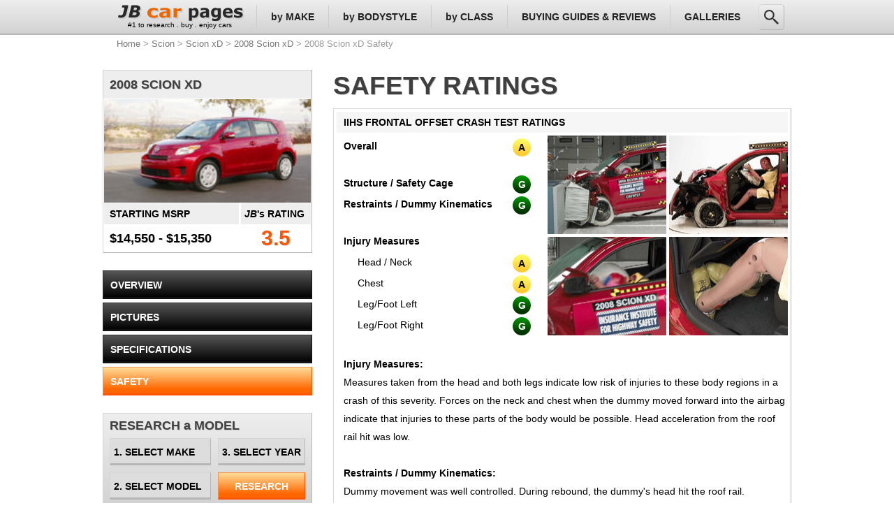

--- FILE ---
content_type: text/html; charset=UTF-8
request_url: https://www.jbcarpages.com/scion/xd/2008/safety/
body_size: 4652
content:
<!DOCTYPE html>
<html lang="en-US">
<head>
<title>2008 Scion xD, Release Series 1.0 - Safety Ratings / Crash Test Results</title>
<meta http-equiv="Content-Type" content="text/html; charset=UTF-8">
<meta name="Keywords" content="2008 Scion xD Safety Ratings, 2008 Scion xD Crash Test Results">
<meta name="Description" content="Provides safety ratings and crash test results for the 2008 Scion xD, Release Series 1.0 (2008ScionxD).">

<link href="../../../../Includes/Safety/style.css" type="text/css" rel="stylesheet">
<link href="../../../../Includesdata/allstyle.css" type="text/css" rel="stylesheet">
<script type="text/javascript" src="../../../../sidemenu/menu.js"></script>

</head>

<body>
<div class="placeholder"></div>
<div id="main">
<div class="location"><a href="https://www.jbcarpages.com/" target="_parent">Home</a> &gt; <a href="https://www.jbcarpages.com/scion/" target="_parent">Scion</a> &gt; <a href="https://www.jbcarpages.com/scion/xd/" target="_parent">Scion xD</a> &gt; <a href="https://www.jbcarpages.com/scion/xd/2008/" target="_parent">2008 Scion xD</a>  &gt; 2008 Scion xD Safety</div>
<div class="advertising"></div>

<div class="leftbody">
  <div class="navinfo">
	<div class="navheadline">2008 SCION XD</div>
	<div class="navpicture"><a href="https://www.jbcarpages.com/scion/xd/2008/pictures/" target="_parent"><img src="../title.jpg" alt="2008 Scion xD Pictures" title="2008 Scion xD Pictures"></a></div>
	<div class="navmsrp">
	  <div class="navmsrphl">STARTING MSRP</div>
	  <div class="navmsrpfigure">$14,550 - $15,350</div>
	</div>
	<div class="navrating">
	  <div class="navratinghl"><i>JB</i>'s RATING</div>
	  <div class="navratingfigure">
		3.5	  </div>
	</div>
  </div>
	  <div class="navframe">
	    <a href="https://www.jbcarpages.com/scion/xd/2008/" target="_parent" class="navlink">OVERVIEW</a><a href="https://www.jbcarpages.com/scion/xd/2008/pictures/" target="_parent" class="navlink">PICTURES</a>		
		<a href="https://www.jbcarpages.com/scion/xd/2008/specs/" target="_parent" class="navlink">SPECIFICATIONS</a><div class="navlinkactive">SAFETY</div></div>	  
	  <form method="get" name="f1" action="https://www.jbcarpages.com/sidemenu/redirect.php"> 
		<div class="sidemenu">
		<div class="sidemenuhl">RESEARCH a MODEL</div>	
		<div class="sidemenuleft">
		<div id="first_drop_down"> 
		  <select name="catId" onChange="get_subcat(this.value)"> 
			<option>1. SELECT MAKE</option> 
						<option value=Acura>ACURA</option> 
						<option value=AlfaYXYRomeo>ALFA ROMEO</option> 
						<option value=AstonYXYMartin>ASTON MARTIN</option> 
						<option value=Audi>AUDI</option> 
						<option value=BMW>BMW</option> 
						<option value=Bentley>BENTLEY</option> 
						<option value=Buick>BUICK</option> 
						<option value=Cadillac>CADILLAC</option> 
						<option value=Chevrolet>CHEVROLET</option> 
						<option value=Chrysler>CHRYSLER</option> 
						<option value=Dodge>DODGE</option> 
						<option value=Ferrari>FERRARI</option> 
						<option value=Fiat>FIAT</option> 
						<option value=Ford>FORD</option> 
						<option value=GMC>GMC</option> 
						<option value=Honda>HONDA</option> 
						<option value=Hyundai>HYUNDAI</option> 
						<option value=Infiniti>INFINITI</option> 
						<option value=Jaguar>JAGUAR</option> 
						<option value=Jeep>JEEP</option> 
						<option value=Kia>KIA</option> 
						<option value=Lamborghini>LAMBORGHINI</option> 
						<option value=LandYXYRover>LAND ROVER</option> 
						<option value=Lexus>LEXUS</option> 
						<option value=Lincoln>LINCOLN</option> 
						<option value=Lotus>LOTUS</option> 
						<option value=Mazda>MAZDA</option> 
						<option value=McLaren>MCLAREN</option> 
						<option value=MercedesXYXBenz>MERCEDES-BENZ</option> 
						<option value=Mini>MINI</option> 
						<option value=Mitsubishi>MITSUBISHI</option> 
						<option value=Nissan>NISSAN</option> 
						<option value=Pontiac>PONTIAC</option> 
						<option value=Porsche>PORSCHE</option> 
						<option value=Scion>SCION</option> 
						<option value=Smart>SMART</option> 
						<option value=Subaru>SUBARU</option> 
						<option value=Suzuki>SUZUKI</option> 
						<option value=Toyota>TOYOTA</option> 
						<option value=Volkswagen>VOLKSWAGEN</option> 
						<option value=Volvo>VOLVO</option> 
			 
		  </select>
		</div>
		<div id="subcat_div"> 
		  
<select name="subcatId" onchange="get_subcat2(this.value)"> 
<option>2. SELECT MODEL</option> 
 
 
</select>

 
		</div>
		</div>
 
 		<div class="sidemenuright">
		<div id="subcat2_div"> 
		  
<select name="subcat2Id"> 
<option>3. SELECT YEAR</option> 
 
</select> 
		</div>		
		<div class="optionbutton">
		<input type="submit" name="Search" value="RESEARCH">		
		</div>
		</div>
		
		</div>
	  </form>
	  
	  <div class="sidead"> </div>
	  
	  	  
	  
	  
	  
</div>

<div class="rightbody">
<div class="headline">SAFETY RATINGS</div>

<div class="safetyframe"><div class="safetyheadline">IIHS FRONTAL OFFSET CRASH TEST RATINGS</div><div class="iihsleft">
	    <div class="iihsitem"><strong>Overall</strong></div><div class="iihsrating"><div class="iihsyellow">A</div></div>
		<div class="iihsfree"></div>
		<div class="iihsitem"><strong>Structure / Safety Cage</strong></div><div class="iihsrating"><div class="iihsgreen">G</div></div>
		<div class="iihsitem"><strong>Restraints / Dummy Kinematics</strong></div><div class="iihsrating"><div class="iihsgreen">G</div></div>
		<div class="iihsfree"></div>
		<div class="iihsitemheadline"><strong>Injury Measures</strong></div>
		<div class="iihsitemindent">Head / Neck</div><div class="iihsrating"><div class="iihsyellow">A</div></div>
		<div class="iihsitemindent">Chest</div><div class="iihsrating"><div class="iihsyellow">A</div></div>
		<div class="iihsitemindent">Leg/Foot Left</div><div class="iihsrating"><div class="iihsgreen">G</div></div>
		<div class="iihsitemindent">Leg/Foot Right</div><div class="iihsrating"><div class="iihsgreen">G</div></div>
	  </div>
	  <div class="iihsright"><div class="safetypicture"><img src="picture1.jpg"></div><div class="safetypicture"><img src="picture2.jpg"></div><div class="safetypicture"><img src="picture3.jpg"></div><div class="safetypicture"><img src="picture4.jpg"></div></div><div class="iihsfree"></div><div class="iihstext"><strong>Injury Measures:</strong><br>Measures taken from the head and both legs indicate low risk of injuries to these body regions in a crash of this severity. Forces on the neck and chest when the dummy moved forward into the airbag indicate that injuries to these parts of the body would be possible. Head acceleration from the roof rail hit was low.</div><div class="iihstext"><strong>Restraints / Dummy Kinematics:</strong><br>Dummy movement was well controlled. During rebound, the dummy's head hit the roof rail.</div><div class="safetyheadline">IIHS SIDE IMPACT CRASH TEST RATINGS</div>
	  <div class="iihsleft">
	    <div class="iihsitem"><strong>Overall</strong></div><div class="iihsrating"><div class="iihsgreen">G</div></div>		
	  </div>
	  <div class="iihsright">
	    <div class="iihsitem"><strong>Structure / Safety Cage</strong></div><div class="iihsrating"><div class="iihsyellow">A</div></div>
	  </div>
	  <div class="iihsfree"></div>
	  <div class="iihsitemheadlinefull"><strong>Head Protection</strong></div>
	  <div class="iihsleft">
	    <div class="iihsitemindent">Driver</div><div class="iihsrating"><div class="iihsgreen">G</div></div>		
	  </div>
	  <div class="iihsright">
	    <div class="iihsitemindent">Passenger</div><div class="iihsrating"><div class="iihsgreen">G</div></div>
	  </div>
	  <div class="iihsfree"></div>
	  <div class="iihsleft">
	    <div class="iihsitemheadline"><strong>Driver Injury Measures</strong></div>
		<div class="iihsitemindent">Head / Neck</div><div class="iihsrating"><div class="iihsgreen">G</div></div>
		<div class="iihsitemindent">Torso</div><div class="iihsrating"><div class="iihsgreen">G</div></div>
		<div class="iihsitemindent">Pelvis / Leg</div><div class="iihsrating"><div class="iihsgreen">G</div></div>
		<div class="iihsfree"></div>
		<div class="iihsitemheadline"><strong>Passenger Injury Measures</strong></div>
		<div class="iihsitemindent">Head / Neck</div><div class="iihsrating"><div class="iihsgreen">G</div></div>
		<div class="iihsitemindent">Torso</div><div class="iihsrating"><div class="iihsgreen">G</div></div>
		<div class="iihsitemindent">Pelvis / Leg</div><div class="iihsrating"><div class="iihsgreen">G</div></div>
		<div class="iihsfree"></div>
	  </div>
	  <div class="iihsright"><div class="safetypicture"><img src="pictureside1.jpg"></div><div class="safetypicture"><img src="pictureside2.jpg"></div><div class="safetypicture"><img src="pictureside3.jpg"></div><div class="safetypicture"><img src="pictureside4.jpg"></div></div><div class="iihstext"><strong>Driver Injury Measures:</strong><br>Measures taken from the dummy indicate a low risk of any significant injuries in a crash of this severity.</div><div class="iihstext"><strong>Passenger Injury Measures:</strong><br>Measures taken from the dummy indicate a low risk of any significant injuries in a crash of this severity.</div></div><div class="pricequote">
		<div class="pqleft"><div class="pqheadline">FIND A USED SCION XD</div>
		  <div class="pqtext">Find the used Scion xD of your choice from a dealer in your area. Search our used car listings now.</div></div>
		<div class="pqright"><div class="pqbutton"><a href="http://sale.jbcarpages.com/UsedCar/Search/make-Scion/model-xD/yearmin-2007/yearmax-2009/sort-3/direction-asc/size-20/" target="_parent">CARS FOR SALE</a></div>
		  <div class="pqlinks"><a href="#quote">BUY NEW</a> | <a href="https://www.jbcarpages.com/cardealers/scion/" target="_parent">FIND A DEALER</a></div><div id="quote" class="overlay">
		<div class="popup">
		  <div class="popupinner">
			<div class="popheadline">ENTER ZIP CODE PLEASE</div>
  			<div class="popclose"><a class="close" href="#">X</a></div>
			<div class="popform"> 
			  <form action="https://www.jbcarpages.com/pricequote/newredirect.php" method="post">		   
				<input type="text" name="zip" maxlength="5" class="popzip">
				<input type="hidden" name="make" value="Scion">
				<input type="hidden" name="model" value="xD">
				<input name="GoButton" type="submit" value="Go" class="popbutton">
			  </form>
			</div>
		  </div>
		</div>
	  </div></div>
	  </div><div class="related">
		<div class="relatedhl">RELATED LINKS</div><div class="relateditem"><a href="https://www.jbcarpages.com/scion/xd/2008/" target="_parent">2008 Scion xD Overview</a></div><div class="relateditem"><a href="https://www.jbcarpages.com/scion/xd/2008/pictures/" target="_parent">2008 Scion xD Pictures</a></div><div class="relateditem"><a href="https://www.jbcarpages.com/scion/xd/2008/specs/" target="_parent">2008 Scion xD Specs</a></div><div class="relateditem">2008 Scion xD Safety</div><div class="relatedmoreyears">MODEL YEARS: <a href="https://www.jbcarpages.com/scion/xd/2010/" target="_parent">2010</a> - <a href="https://www.jbcarpages.com/scion/xd/2009/" target="_parent">2009</a> - 2008</div><div class="relatedmoremodels"><div class="relatedmoreitem"><a href="https://www.jbcarpages.com/scion/tc/2008/" target="_parent">Scion tC</a></div><div class="relatedmoreitem"><a href="https://www.jbcarpages.com/scion/xb/2008/" target="_parent">Scion xB</a></div><div class="relatedmoreitem">Scion xD</div></div></div>
</div>

</div>



<div id="header">
  <div class="topmenu">
	<div class="menulogo">
	  <div class="mlmain"><a href="https://www.jbcarpages.com/" target="_parent"><img src="https://www.jbcarpages.com/logo.png" title="JB car pages: Auto Reviews / Specs / Pictures" alt="JB car pages: Auto Reviews / Specs / Pictures"></a></div>
	  <div class="mltext">#1 to research . buy . enjoy cars</div>
	</div>
	<div class="menulink">
	  <a href="#make">by MAKE</a>
	  <div>
	  	<div class="submenu"><table class="menutable"><tr><td><a href="https://www.jbcarpages.com/acura/" target="_parent">Acura</a></td><td><a href="https://www.jbcarpages.com/chrysler/" target="_parent">Chrysler</a></td><td><a href="https://www.jbcarpages.com/jaguar/" target="_parent">Jaguar</a></td><td><a href="https://www.jbcarpages.com/mclaren/" target="_parent">McLaren</a></td><td><a href="https://www.jbcarpages.com/subaru/" target="_parent">Subaru</a></td></tr><tr><td><a href="https://www.jbcarpages.com/alfaromeo/" target="_parent">Alfa Romeo</a></td><td><a href="https://www.jbcarpages.com/dodge/" target="_parent">Dodge</a></td><td><a href="https://www.jbcarpages.com/jeep/" target="_parent">Jeep</a></td><td><a href="https://www.jbcarpages.com/mercedesbenz/" target="_parent">Mercedes-Benz</a></td><td><a href="https://www.jbcarpages.com/suzuki/" target="_parent">Suzuki</a></td></tr><tr><td><a href="https://www.jbcarpages.com/astonmartin/" target="_parent">Aston Martin</a></td><td><a href="https://www.jbcarpages.com/ferrari/" target="_parent">Ferrari</a></td><td><a href="https://www.jbcarpages.com/kia/" target="_parent">Kia</a></td><td><a href="https://www.jbcarpages.com/mini/" target="_parent">Mini</a></td><td><a href="https://www.jbcarpages.com/toyota/" target="_parent">Toyota</a></td></tr><tr><td><a href="https://www.jbcarpages.com/audi/" target="_parent">Audi</a></td><td><a href="https://www.jbcarpages.com/fiat/" target="_parent">Fiat</a></td><td><a href="https://www.jbcarpages.com/lamborghini/" target="_parent">Lamborghini</a></td><td><a href="https://www.jbcarpages.com/mitsubishi/" target="_parent">Mitsubishi</a></td><td><a href="https://www.jbcarpages.com/volkswagen/" target="_parent">Volkswagen</a></td></tr><tr><td><a href="https://www.jbcarpages.com/bmw/" target="_parent">BMW</a></td><td><a href="https://www.jbcarpages.com/ford/" target="_parent">Ford</a></td><td><a href="https://www.jbcarpages.com/landrover/" target="_parent">Land Rover</a></td><td><a href="https://www.jbcarpages.com/nissan/" target="_parent">Nissan</a></td><td><a href="https://www.jbcarpages.com/volvo/" target="_parent">Volvo</a></td></tr><tr><td><a href="https://www.jbcarpages.com/bentley/" target="_parent">Bentley</a></td><td><a href="https://www.jbcarpages.com/gmc/" target="_parent">GMC</a></td><td><a href="https://www.jbcarpages.com/lexus/" target="_parent">Lexus</a></td><td><a href="https://www.jbcarpages.com/pontiac/" target="_parent">Pontiac</a></td><td></td></tr><tr><td><a href="https://www.jbcarpages.com/buick/" target="_parent">Buick</a></td><td><a href="https://www.jbcarpages.com/honda/" target="_parent">Honda</a></td><td><a href="https://www.jbcarpages.com/lincoln/" target="_parent">Lincoln</a></td><td><a href="https://www.jbcarpages.com/porsche/" target="_parent">Porsche</a></td><td></td></tr><tr><td><a href="https://www.jbcarpages.com/cadillac/" target="_parent">Cadillac</a></td><td><a href="https://www.jbcarpages.com/hyundai/" target="_parent">Hyundai</a></td><td><a href="https://www.jbcarpages.com/lotus/" target="_parent">Lotus</a></td><td><a href="https://www.jbcarpages.com/scion/" target="_parent">Scion</a></td><td></td></tr><tr><td><a href="https://www.jbcarpages.com/chevrolet/" target="_parent">Chevrolet</a></td><td><a href="https://www.jbcarpages.com/infiniti/" target="_parent">Infiniti</a></td><td><a href="https://www.jbcarpages.com/mazda/" target="_parent">Mazda</a></td><td><a href="https://www.jbcarpages.com/smart/" target="_parent">Smart</a></td><td></td></tr></table></div>
      </div>
	</div>
	<div class="menulink">
	  <a href="#style">by BODYSTYLE</a>
	  <div>
	  	<div class="submenu"><table class="menutable"><tr><td><a href="https://www.jbcarpages.com/convertible/" target="_parent">Convertible</a></td><td><a href="https://www.jbcarpages.com/crossover/" target="_parent">Crossover</a></td><td><a href="https://www.jbcarpages.com/hybrid/" target="_parent">Hybrid</a></td><td><a href="https://www.jbcarpages.com/pickuptruck/" target="_parent">Pickup Truck</a></td><td><a href="https://www.jbcarpages.com/sportutilityvehicle/" target="_parent">SUV</a></td></tr><tr><td><a href="https://www.jbcarpages.com/coupe/" target="_parent">Coupe</a></td><td><a href="https://www.jbcarpages.com/hatchback/" target="_parent">Hatchback</a></td><td><a href="https://www.jbcarpages.com/minivan/" target="_parent">Minivan</a></td><td><a href="https://www.jbcarpages.com/sedan/" target="_parent">Sedan</a></td><td><a href="https://www.jbcarpages.com/wagon/" target="_parent">Wagon</a></td></tr></table></div>
      </div>
	</div>
	<div class="menulink">
	  <a href="#class">by CLASS</a>
	  <div>
	  	<div class="submenu"><table class="menutable"><tr><td><a href="https://www.jbcarpages.com/compact/" target="_parent">Compact</a></td><td><a href="https://www.jbcarpages.com/fullsizesedan/" target="_parent">Full-Size Sedan</a></td><td><a href="https://www.jbcarpages.com/luxuryconvertible/" target="_parent">Luxury Convertible</a></td><td><a href="https://www.jbcarpages.com/midsizesuv/" target="_parent">Mid-Size SUV</a></td><td><a href="https://www.jbcarpages.com/sportscoupe/" target="_parent">Sports Coupe</a></td></tr><tr><td><a href="https://www.jbcarpages.com/compactconvertible/" target="_parent">Compact Convertible</a></td><td><a href="https://www.jbcarpages.com/fullsizesuv/" target="_parent">Full-Size SUV</a></td><td><a href="https://www.jbcarpages.com/luxurycoupe/" target="_parent">Luxury Coupe</a></td><td><a href="https://www.jbcarpages.com/midsizetruck/" target="_parent">Mid-Size Truck</a></td><td><a href="https://www.jbcarpages.com/subcompact/" target="_parent">Subcompact</a></td></tr><tr><td><a href="https://www.jbcarpages.com/compactcoupe/" target="_parent">Compact Coupe</a></td><td><a href="https://www.jbcarpages.com/fullsizetruck/" target="_parent">Full-Size Truck</a></td><td><a href="https://www.jbcarpages.com/luxurysedan/" target="_parent">Luxury Sedan</a></td><td><a href="https://www.jbcarpages.com/minivan/" target="_parent">Minivan</a></td><td><a href="https://www.jbcarpages.com/subcompactluxurysuv/" target="_parent">Subcompact Lux. SUV</a></td></tr><tr><td><a href="https://www.jbcarpages.com/compactcuv/" target="_parent">Compact CUV</a></td><td><a href="https://www.jbcarpages.com/hybridcompact/" target="_parent">Hybrid Compact</a></td><td><a href="https://www.jbcarpages.com/luxurysuv/" target="_parent">Luxury SUV</a></td><td><a href="https://www.jbcarpages.com/nearluxurysedan/" target="_parent">Near-Luxury Sedan</a></td><td><a href="https://www.jbcarpages.com/subcompactsuv/" target="_parent">Subcompact SUV</a></td></tr><tr><td><a href="https://www.jbcarpages.com/compactluxurysuv/" target="_parent">Compact Luxury SUV</a></td><td><a href="https://www.jbcarpages.com/hybridcoupe/" target="_parent">Hybrid Coupe</a></td><td><a href="https://www.jbcarpages.com/midsizeconvertible/" target="_parent">Mid-Size Convertible</a></td><td><a href="https://www.jbcarpages.com/performancecompact/" target="_parent">Performance Compact</a></td><td><a href="https://www.jbcarpages.com/supercar/" target="_parent">Supercar</a></td></tr><tr><td><a href="https://www.jbcarpages.com/compactsuv/" target="_parent">Compact SUV</a></td><td><a href="https://www.jbcarpages.com/hybridsedan/" target="_parent">Hybrid Sedan</a></td><td><a href="https://www.jbcarpages.com/midsizecoupe/" target="_parent">Mid-Size Coupe</a></td><td><a href="https://www.jbcarpages.com/performanceconvertible/" target="_parent">Perf. Convertible</a></td><td><a href="https://www.jbcarpages.com/upperluxurysedan/" target="_parent">Upper Luxury Sedan</a></td></tr><tr><td><a href="https://www.jbcarpages.com/electric/" target="_parent">Electric</a></td><td><a href="https://www.jbcarpages.com/hybridsuv/" target="_parent">Hybrid SUV</a></td><td><a href="https://www.jbcarpages.com/midsizecuv/" target="_parent">Mid-Size CUV</a></td><td><a href="https://www.jbcarpages.com/performancesedan/" target="_parent">Performance Sedan</a></td><td><a href="https://www.jbcarpages.com/wagon/" target="_parent">Wagon</a></td></tr><tr><td><a href="https://www.jbcarpages.com/fullsizeluxurysuv/" target="_parent">Full-Size Luxury SUV</a></td><td><a href="https://www.jbcarpages.com/hybridtruck/" target="_parent">Hybrid Truck</a></td><td><a href="https://www.jbcarpages.com/midsizesedan/" target="_parent">Mid-Size Sedan</a></td><td><a href="https://www.jbcarpages.com/roadster/" target="_parent">Roadster</a></td><td></td></tr></table></div>
      </div>
	</div>
	<div class="menulink"><a href="https://www.jbcarpages.com/guides/" target="_parent">BUYING GUIDES &amp; REVIEWS</a></div>
	<div class="menulink"><a href="https://www.jbcarpages.com/galleries/" target="_parent">GALLERIES</a></div>	
	<div class="menusearch">
	  <a href="#search"></a>
	  <div>
	  	<div class="subsearch">
		  <div class="subsearchframe">
		  
		  <!-- SiteSearch Google -->
        <form id="searchbox_001913849413993363089:h2hmauikeai" method="get" action="https://www.jbcarpages.com/search/" target="_parent">
        <div class="subsearchinput">                  
          <input type="text" name="q" size="20" maxlength="255" value="" id="sbi">
		</div>
		<div class="subsearchsubmit">
          <input type="submit" name="sa" value="Google Search" id="sbb">
		</div>
		<div class="subsearchradio">
          <input type="radio" name="sitesearch" value="" checked id="ss0">
          <label for="ss0" title="Search the Web" class="a">Web</label>		
          <input type="radio" name="sitesearch" value="jbcarpages.com" id="ss1">
          <label for="ss1" title="Search JB car pages" class="a"><em>JB</em> <strong>car</strong> pages</label>
		</div>		
        <input type="hidden" name="cx" value="001913849413993363089:h2hmauikeai">
		<input type="hidden" name="ie" value="ISO-8859-1">
        <input type="hidden" name="oe" value="ISO-8859-1">
        <input type="hidden" name="safe" value="active">
        <input type="hidden" name="cof" value="FORID:11">
        <input type="hidden" name="hl" value="en">
        </form>
        <!-- SiteSearch Google -->
		  
			
		  </div>
		</div>
      </div>
	</div>
  </div>
</div>
<div id="footer">  
  <div class="footer">
	<div class="footerhl">RESEARCH by MAKE</div><table class="footertable"><tr><td><a href="https://www.jbcarpages.com/acura/" target="_parent">Acura</a></td><td><a href="https://www.jbcarpages.com/chrysler/" target="_parent">Chrysler</a></td><td><a href="https://www.jbcarpages.com/jaguar/" target="_parent">Jaguar</a></td><td><a href="https://www.jbcarpages.com/mclaren/" target="_parent">McLaren</a></td><td><a href="https://www.jbcarpages.com/subaru/" target="_parent">Subaru</a></td></tr><tr><td><a href="https://www.jbcarpages.com/alfaromeo/" target="_parent">Alfa Romeo</a></td><td><a href="https://www.jbcarpages.com/dodge/" target="_parent">Dodge</a></td><td><a href="https://www.jbcarpages.com/jeep/" target="_parent">Jeep</a></td><td><a href="https://www.jbcarpages.com/mercedesbenz/" target="_parent">Mercedes-Benz</a></td><td><a href="https://www.jbcarpages.com/suzuki/" target="_parent">Suzuki</a></td></tr><tr><td><a href="https://www.jbcarpages.com/astonmartin/" target="_parent">Aston Martin</a></td><td><a href="https://www.jbcarpages.com/ferrari/" target="_parent">Ferrari</a></td><td><a href="https://www.jbcarpages.com/kia/" target="_parent">Kia</a></td><td><a href="https://www.jbcarpages.com/mini/" target="_parent">Mini</a></td><td><a href="https://www.jbcarpages.com/toyota/" target="_parent">Toyota</a></td></tr><tr><td><a href="https://www.jbcarpages.com/audi/" target="_parent">Audi</a></td><td><a href="https://www.jbcarpages.com/fiat/" target="_parent">Fiat</a></td><td><a href="https://www.jbcarpages.com/lamborghini/" target="_parent">Lamborghini</a></td><td><a href="https://www.jbcarpages.com/mitsubishi/" target="_parent">Mitsubishi</a></td><td><a href="https://www.jbcarpages.com/volkswagen/" target="_parent">Volkswagen</a></td></tr><tr><td><a href="https://www.jbcarpages.com/bmw/" target="_parent">BMW</a></td><td><a href="https://www.jbcarpages.com/ford/" target="_parent">Ford</a></td><td><a href="https://www.jbcarpages.com/landrover/" target="_parent">Land Rover</a></td><td><a href="https://www.jbcarpages.com/nissan/" target="_parent">Nissan</a></td><td><a href="https://www.jbcarpages.com/volvo/" target="_parent">Volvo</a></td></tr><tr><td><a href="https://www.jbcarpages.com/bentley/" target="_parent">Bentley</a></td><td><a href="https://www.jbcarpages.com/gmc/" target="_parent">GMC</a></td><td><a href="https://www.jbcarpages.com/lexus/" target="_parent">Lexus</a></td><td><a href="https://www.jbcarpages.com/pontiac/" target="_parent">Pontiac</a></td><td></td></tr><tr><td><a href="https://www.jbcarpages.com/buick/" target="_parent">Buick</a></td><td><a href="https://www.jbcarpages.com/honda/" target="_parent">Honda</a></td><td><a href="https://www.jbcarpages.com/lincoln/" target="_parent">Lincoln</a></td><td><a href="https://www.jbcarpages.com/porsche/" target="_parent">Porsche</a></td><td></td></tr><tr><td><a href="https://www.jbcarpages.com/cadillac/" target="_parent">Cadillac</a></td><td><a href="https://www.jbcarpages.com/hyundai/" target="_parent">Hyundai</a></td><td><a href="https://www.jbcarpages.com/lotus/" target="_parent">Lotus</a></td><td><a href="https://www.jbcarpages.com/scion/" target="_parent">Scion</a></td><td></td></tr><tr><td><a href="https://www.jbcarpages.com/chevrolet/" target="_parent">Chevrolet</a></td><td><a href="https://www.jbcarpages.com/infiniti/" target="_parent">Infiniti</a></td><td><a href="https://www.jbcarpages.com/mazda/" target="_parent">Mazda</a></td><td><a href="https://www.jbcarpages.com/smart/" target="_parent">Smart</a></td><td></td></tr></table><div class="footerlinks"><a href="https://www.jbcarpages.com/" target="_parent">HOME</a> | <a href="https://www.jbcarpages.com/contact/" target="_parent">CONTACT US</a> | <a href="https://www.jbcarpages.com/privacy/" target="_parent">PRIVACY POLICY</a> | <a href="https://www.jbcarpages.com/guides/" target="_parent">BUYING GUIDES &amp; REVIEWS</a> | <a href="https://www.jbcarpages.com/map/" target="_parent">SITE MAP</a></div>
  <div class="footercopyright">Copyright &copy; 2000 - 2026 <i>JB</i> <strong>car</strong> pages</div>
  </div>
</div><div id="counter">
<!-- Google tag (gtag.js) -->
<script async src="https://www.googletagmanager.com/gtag/js?id=UA-23506167-1"></script>
<script>
  window.dataLayer = window.dataLayer || [];
  function gtag(){dataLayer.push(arguments);}
  gtag('js', new Date());

  gtag('config', 'UA-23506167-1');
</script>
</div>
</body>
</html>


--- FILE ---
content_type: text/css
request_url: https://www.jbcarpages.com/Includes/Safety/style.css
body_size: 2532
content:
/* Body */
#main {
    margin: 0 auto; width: 986px; overflow: hidden
}
.location {
	padding-left: 20px; width: 966px; line-height: 25px; font-family: Arial, Helvetica, sans-serif; font-size: 13px; color: #999999; float: left
}
.location a {
	color: #777777; text-decoration: none;
}
.location a:Hover {
	color: #FF5500
}
.advertising {
	width: 728px; height: 25px; /* padding: 15px 129px 25px 129px; */ float: left;
}

/* Left Body */
.leftbody {
	width: 300px; float: left
}
.navinfo {
	width: 298px; margin-bottom: 25px; overflow: hidden; float: left
	border-top: 1px solid #D6D6D6; border-left: 1px solid #D6D6D6; border-top: 1px solid #D6D6D6; border-right: 1px solid #B6B6B6; border-bottom: 1px solid #B6B6B6
}
.navheadline {
	background-color: #EEEEEE;	
	width: 289px; line-height: 24px; font-family: Arial, sans-serif; font-size: 18px; font-weight: bold; color: #3F3F3F; text-shadow: 1px 1px #CCCCCC; padding: 8px 0px 8px 9px; float: left
}
.navpicture {
	width: 296px; height: 148px; padding: 1px; float: left	
}
.navpicture img {
	width: 296px; height: 148px; border: 0px;
}
.navmsrp {
	width: 193px; padding-left: 1px; overflow: hidden; float: left;
}
.navmsrphl {
	background: #EEEEEE; width: 188px; height: 30px; line-height: 30px; padding-left: 8px; font-family: Arial, Helvetica, sans-serif; font-size: 14px; font-weight: bold;
}
.navmsrpfigure {
	width: 188px; height: 40px; line-height: 40px; padding-left: 8px; font-family: Arial, sans-serif; font-size: 18px; font-weight: bold; color: #000000; text-shadow: 1px 1px #DDDDDD;
}
.navrating {
	width: 100px; padding: 0px 1px 0px 3px; overflow: hidden; float: left;
}
.navratinghl {
	background: #EEEEEE; width: 95px; height: 30px; line-height: 30px; padding-left: 5px; font-family: Arial, Helvetica, sans-serif; font-size: 14px; font-weight: bold;
}
.navratingfigure {
	width: 100px; height: 40px; line-height: 40px; font-family: Arial, Helvetica, sans-serif; font-size: 30px; font-weight: bold; color: #FF5500; text-align: center; text-shadow: 1px 1px #DDDDDD;
}
.navframe {
	width: 300px; margin-bottom: 20px; float: left;
}
.navlink {
	background-color: #333333;
	background: -moz-linear-gradient(top,  rgba(86,86,86,1) 0%, rgba(3,3,3,1) 100%);
	background: -webkit-linear-gradient(top,  rgba(86,86,86,1) 0%, rgba(3,3,3,1) 100%);
	background: linear-gradient(top,  rgba(86,86,86,1) 0%, rgba(3,3,3,1) 100%); 
	display: block; width: 288px; height: 37px; padding-left: 10px; line-height: 40px; vertical-align: middle; font-family: Arial, Helvetica, sans-serif; font-size: 14px; font-weight: bold; color: #FFFFFF; text-decoration: none;
	border-top: 1px solid #303030; border-left: 1px solid #303030; border-right: 1px solid #111111; border-bottom: 3px solid #111111; margin-bottom: 5px
}
.navlink:Hover {
	background: #FFFFFF; color: #FF5500;
	border-top: 1px solid #F29654; border-left: 1px solid #F29654; border-right: 1px solid #FF5500; border-bottom: 3px solid #FF5500;
}
.navlinkactive {
	background-color: #FF6600;
	background: -moz-linear-gradient(top, #FFDD99 0%, #FF6600 85%);
	background: -webkit-linear-gradient(top, #FFDD99 0%, #FF6600 85%);
	background: linear-gradient(top, #FFDD99 0%, #FF6600 85%);
	display: block; width: 288px; height: 37px; padding-left: 10px; line-height: 40px; vertical-align: middle; font-family: Arial, Helvetica, sans-serif; font-size: 14px; font-weight: bold; color: #FFFFFF; text-decoration: none; border-top: 1px solid #F29654; border-left: 1px solid #F29654; border-right: 1px solid #FF5500; border-bottom: 3px solid #FF5500; margin-bottom: 5px
}



/* Side Option Menu */
.sidemenu {
	background-color: #EEEEEE;
	background: -moz-linear-gradient(top, #EEEEEE 0%, #D2D2D2 100%);
	background: -webkit-linear-gradient(top, #EEEEEE 0%, #D2D2D2 100%);
	background: linear-gradient(top, #EEEEEE 0%, #D2D2D2 100%);	
	width: 290px; padding: 4px;	overflow: hidden; margin-bottom: 25px; float: left;
	border-top: 1px solid #D6D6D6; border-left: 1px solid #D6D6D6; border-right: 1px solid #B6B6B6; border-bottom: 3px solid #B6B6B6
}
.sidemenuhl {
	width: 285px; height: 26px; line-height: 26px; font-family: Arial, Helvetica, sans-serif; font-size: 18px; font-weight: bold; color: #3F3F3F; text-shadow: 1px 1px #CCCCCC; padding-left: 5px
}
.sidemenuleft {
	width: 155px; overflow: hidden; float: left
}
#first_drop_down, #subcat_div {
	width: 145px; margin: 5px; overflow: hidden; float: left
}
.sidemenuright {
	width: 135px; overflow: hidden; float: left
}
#subcat2_div, .optionbutton {
	width: 125px; margin: 5px; overflow: hidden; float: left
}
.sidemenu select {
	-webkit-appearance: none;
	-moz-appearance: none;
	appearance: none;
	width: 100%; height: 39px; line-height: 32px; font-family: Arial, Helvetica, sans-serif; font-size: 14px; font-weight: bold; color: #000000; padding-top: 2px; border: 0px; padding-left: 5px;
	border-top: 1px solid #D6D6D6; border-left: 1px solid #D6D6D6; border-right: 1px solid #B6B6B6; border-bottom: 3px solid #B6B6B6
}
.sidemenu input {
	-webkit-appearance: none;
	-moz-appearance: none;
	appearance: none;
	background-color: #FF5500;
	background: -moz-linear-gradient(top, #FFDD99 0%, #FF6600 85%);
	background: -webkit-linear-gradient(top, #FFDD99 0%, #FF6600 85%);
	background: linear-gradient(top, #FFDD99 0%, #FF6600 85%);
	width: 100%; height: 39px; line-height: 36px; font-family: Arial, Helvetica, sans-serif; font-size: 14px; font-weight: bold; color: #FFFFFF;
	border-top: 1px solid #F29654; border-left: 1px solid #F29654; border-right: 1px solid #FF5500; border-bottom: 3px solid #FF5500;
}
/*
.sidead {
	background: #F9F9F9; width: 300px; height: 600px; margin-bottom: 25px; float: left
}
*/

/* Right Body */
.rightbody {
	margin-left: 30px; width: 656px; float: left
}
.headline {
	width: 656px; height: 45px; line-height: 45px; font-family: Verdana, Arial, sans-serif; font-size: 37px; font-weight: bold; color: #3F3F3F; text-shadow: 1px 1px #CCCCCC; padding: 0px; margin-bottom: 10px; float: left;	
}



.trimsframe {
	background-color: #EEEEEE;
	background: -moz-linear-gradient(top, #EEEEEE 0%, #D2D2D2 100%);
	background: -webkit-linear-gradient(top, #EEEEEE 0%, #D2D2D2 100%);
	background: linear-gradient(top, #EEEEEE 0%, #D2D2D2 100%);	
	width: 646px; padding: 9px 4px;	overflow: hidden; margin-bottom: 25px; float: left;
	border-top: 1px solid #D6D6D6; border-left: 1px solid #D6D6D6; border-right: 1px solid #B6B6B6; border-bottom: 3px solid #B6B6B6
}


.bodystyles {
	width: 646px; border-spacing: 0px;
}
.bsactive {
	width: 25%; background: #FFFFFF; font-family: Arial, Helvetica, sans-serif; font-size: 18px; font-weight: bold; text-shadow: 1px 1px #CCCCCC; line-height: 32px; padding: 6px 0px 2px 10px;
	border-top: 1px solid #D6D6D6; border-left: 1px solid #D6D6D6; border-right: 1px solid #B6B6B6;
}
.bsactive2 {
	width: 25%; background: #FFFFFF; font-family: Arial, Helvetica, sans-serif; font-size: 18px; font-weight: bold; text-shadow: 1px 1px #CCCCCC; line-height: 32px; padding: 0px 0px 0px 10px;
	border-top: 1px solid #D6D6D6; border-left: 1px solid #D6D6D6; border-right: 1px solid #B6B6B6; border-bottom: 1px solid #B6B6B6;
}
.bsinactive {
	width: 25%; padding: 2px;
	border-bottom: 1px solid #D6D6D6; 
}
.bodystyles a {
	background-color: #333333;
	background: -moz-linear-gradient(top,  rgba(86,86,86,1) 0%, rgba(3,3,3,1) 100%);
	background: -webkit-linear-gradient(top,  rgba(86,86,86,1) 0%, rgba(3,3,3,1) 100%);
	background: linear-gradient(top,  rgba(86,86,86,1) 0%, rgba(3,3,3,1) 100%); 
	display: block; padding-left: 10px; height: 32px; line-height: 32px; vertical-align: middle; font-family: Arial, Helvetica, sans-serif; font-size: 14px; font-weight: bold; color: #FFFFFF; text-decoration: none;
	border-top: 1px solid #303030; border-left: 1px solid #303030; border-right: 1px solid #111111; border-bottom: 3px solid #111111;
}
.bodystyles a:Hover {
	background: #FFFFFF; color: #FF5500;
	border-top: 1px solid #F29654; border-left: 1px solid #F29654; border-right: 1px solid #FF5500; border-bottom: 3px solid #FF5500;
}


.trimslist {
	background: #FFFFFF; width: 646px; padding: 4px; border-spacing: 0px;
	border-left: 1px solid #D6D6D6; border-right: 1px solid #B6B6B6; border-bottom: 1px solid #B6B6B6
}
.trimslistfull {
	background: #FFFFFF; width: 646px; padding: 4px; border-spacing: 0px;
	border-top: 1px solid #D6D6D6; border-left: 1px solid #D6D6D6; border-right: 1px solid #B6B6B6; border-bottom: 1px solid #B6B6B6
}
.trimslist td, .trimslistfull td {
	line-height: 28px; font-size: 14px; font-family: Arial, Helvetica, sans-serif; 
}
.trimheadline {
	width: 408px; background: #F6F6F6; padding: 0px 0px 0px 10px; margin-bottom: 4px; font-weight: bold;
}
.msrpheadline {
	width: 99px; background: #F6F6F6; padding: 0px 0px 0px 10px; margin-bottom: 4px; font-weight: bold;
}
.msrpheadlineused {
	width: 208px; background: #F6F6F6; padding: 0px 0px 0px 10px; margin-bottom: 4px; font-weight: bold;
}
.invoiceheadline {
	width: 99px; background: #F6F6F6; padding: 0px 0px 0px 10px; margin-bottom: 4px; font-weight: bold;
}
.trim, .msrp, .invoice {
	padding: 0px 10px 0px 10px
}
.trim a {
	color: #192B88; font-weight: bold; text-decoration: none
}
.trim a:Hover {
	color: #FF5500;
}




.safetyframe {
	width: 646px; padding: 4px;	overflow: hidden; margin-bottom: 25px; font-family: Arial, Helvetica, sans-serif; font-size: 14px; float: left;
	border-top: 1px solid #D6D6D6; border-left: 1px solid #D6D6D6; border-right: 1px solid #B6B6B6; border-bottom: 3px solid #B6B6B6
}
.safetyheadline{
	background: #F6F6F6; width: 636px; padding-left: 10px; margin-bottom: 4px; line-height: 30px; font-family: Arial, Helvetica, sans-serif; font-size: 14px; font-weight: bold; float: left;
}
.iihsleft {
	width: 278px; margin-bottom: 5px; overflow: hidden; float: left;
}
.iihsfree {
	width: 100%; height: 23px; float: left;
}
.iihsitemheadline {
	width: 268px; line-height: 30px; height: 30px; padding-left: 10px; float: left;
}
.iihsitemheadlinefull {
	width: 636px; line-height: 30px; height: 30px; padding-left: 10px; float: left;
}
.iihsitem {
	width: 228px; line-height: 30px; height: 30px; padding-left: 10px; float: left;
}
.iihsitemindent {
	width: 208px; line-height: 30px; height: 30px; padding-left: 30px; float: left;
}
.iihsrating {
	width: 26px; height: 26px; margin: 2px; padding-left: 10px; float: left;
}

.iihsright {
	width: 348px; margin-left: 20px; overflow: hidden; float: left;
}
.iihsrightnopic {
	width: 278px; margin: 0px 10px 0px 80px; overflow: hidden; float: left;
}
.safetypicture {
	width: 170px; height: 141px; margin: 0px 0px 4px 4px; float: left;
}
.safetypicture img {
	width: 170px; height: 141px; border: 0px;
}

.iihstext {
	width: 636px; line-height: 26px; padding: 0px 0px 26px 10px; float: left;
}
.iihsgreen {
	background-color: #009900;
	background: -moz-linear-gradient(top, #009900 0%, #003300 85%);
	background: -webkit-linear-gradient(top, #009900 0%, #003300 85%);
	background: linear-gradient(top, #009900 0%, #003300 85%);
	width: 26px; height: 26px; line-height: 26px; text-align: center; font-weight: bold; color: #FFFFFF; margin: 2px; border-radius: 13px; float: left;    
}
.iihsyellow {
	background-color: #FFFF66;
	background: -moz-linear-gradient(top, #FFFF66 0%, #FFCC33 85%);
	background: -webkit-linear-gradient(top, #FFFF66 0%, #FFCC33 85%);
	background: linear-gradient(top, #FFFF66 0%, #FFCC33 85%);
	width: 26px; height: 26px; line-height: 26px; text-align: center; font-weight: bold; margin: 2px; border-radius: 13px; float: left;  

}
.iihsorange {
	background-color: #FF9900;
	background: -moz-linear-gradient(top, #FF9900 0%, #FF6600 85%);
	background: -webkit-linear-gradient(top, #FF9900 0%, #FF6600 85%);
	background: linear-gradient(top, #FF9900 0%, #FF6600 85%);
	width: 26px; height: 26px; line-height: 26px; text-align: center; font-weight: bold; color: #FFFFFF; margin: 2px; border-radius: 13px; float: left;  

}
.iihsred {
	background-color: #CC3300;
	background: -moz-linear-gradient(top, #CC3300 0%, #990000 85%);
	background: -webkit-linear-gradient(top, #CC3300 0%, #990000 85%);
	background: linear-gradient(top, #CC3300 0%, #990000 85%);
	width: 26px; height: 26px; line-height: 26px; text-align: center; font-weight: bold; color: #FFFFFF; margin: 2px; border-radius: 13px; float: left;  

}
.nhtsa {
	width: 646px;
}
.nhtsasub {
	padding-left: 10px; font-family: Arial, Helvetica, sans-serif; font-size: 14px; font-weight: bold; line-height: 30px;
}
.nhtsacat {
	width: 140px; padding-left: 10px; font-family: Arial, Helvetica, sans-serif; font-size: 14px; line-height: 30px;
}
.nhtsadata {
	width: 173px; font-family: Arial, Helvetica, sans-serif; font-size: 14px; line-height: 30px;
}
.star {
	background-color: #FFFF66;
	background: -moz-linear-gradient(top, #FFFF66 0%, #FFCC33 85%);
	background: -webkit-linear-gradient(top, #FFFF66 0%, #FFCC33 85%);
	background: linear-gradient(top, #FFFF66 0%, #FFCC33 85%);
	width: 20px; height: 20px; margin: 5px 5px 5px 0px; border-radius: 10px; float: left;
}



.pricequote {
	background-color: #F0F0F0;
	background: -moz-linear-gradient(top, #FFFFFF 0%, #F0F0F0 85%);
	background: -webkit-linear-gradient(top, #FFFFFF 0%, #F0F0F0 85%);
	background: linear-gradient(top, #FFFFFF 0%, #F0F0F0 85%);
	width: 644px; padding: 5px; overflow: hidden; margin-bottom: 25px; float: left;
	border-top: 1px solid #D6D6D6; border-left: 1px solid #D6D6D6; border-right: 1px solid #B6B6B6; border-bottom: 1px solid #B6B6B6;
}
.pqleft {
	width: 407px; margin-right: 25px; overflow: hidden; float: left
}
.pqheadline {
	width: 404px; padding-left: 3px; line-height: 30px; font-family: Arial, Helvetica, sans-serif; font-size: 18px; font-weight: bold; color: #3F3F3F; text-shadow: 1px 1px #CCCCCC; float: left
}
.pqtext {
	width: 404px; padding-left: 3px; line-height: 17px; padding-top: 1px; font-family: Arial, Helvetica, sans-serif; font-size: 14px; color: #222222; text-align: justify; float: left
}
.pqtext strong {
	font-family: Verdana, Arial, Helvetica, sans-serif;
}
.pqright {
	width: 212px; overflow: hidden; float: left
}
.pqbutton {
	width: 100%; float: left;
}
.pqbutton a {
	background-color: #FF6600;
	background: -moz-linear-gradient(top, #FFDD99 0%, #FF6600 85%);
	background: -webkit-linear-gradient(top, #FFDD99 0%, #FF6600 85%);
	background: linear-gradient(top, #FFDD99 0%, #FF6600 85%);
	display: block; width: 210px; line-height: 30px; vertical-align: middle; font-family: Arial, Helvetica, sans-serif; font-size: 14px; font-weight: bold; color: #FFFFFF; text-align: center; text-decoration: none;
	border-top: 1px solid #F29654; border-left: 1px solid #F29654; border-right: 1px solid #FF5500; border-bottom: 3px solid #FF5500;
}
.pqbutton a:Hover {
	background: #FFFFFF; color: #FF5500;
	border-top: 1px solid #F29654; border-left: 1px solid #F29654; border-right: 1px solid #FF5500; border-bottom: 3px solid #FF5500;
}
.pqlinks {
	width: 100%; line-height: 30px; padding-top: 5px; font-family: Verdana, Arial, Helvetica, sans-serif; font-size: 14px; text-align: center; float: left;
}
.pqlinks a {
	font-size: 14px; font-weight: bold; color: #192B88; text-decoration: none;
}
.pqlinks a:Hover {
	color: #FF5500
}
.overlay {
	background: rgba(0, 0, 0, 0.7); transition: opacity 500ms; opacity: 0; position: absolute; top: 0; bottom: 0; left: 0; right: 0; visibility: hidden;  
}
.overlay:target {
	visibility: visible; opacity: 1;
}
.popup {
	top: 50%; width: 100%; position: absolute; overflow: hidden;
 }
.popupinner {
	margin: 0px auto; position: relative; background: #FFFFFF; transition: all 5s ease-in-out; width: 300px; overflow: hidden; padding: 10px; border-radius: 5px;
	border-top: 1px solid #D6D6D6; border-left: 1px solid #D6D6D6; border-right: 1px solid #B6B6B6; border-bottom: 1px solid #B6B6B6;
}
.close {
	background-color: #333333;
	background: -moz-linear-gradient(top,  rgba(86,86,86,1) 0%, rgba(3,3,3,1) 100%);
	background: -webkit-linear-gradient(top,  rgba(86,86,86,1) 0%, rgba(3,3,3,1) 100%);
	background: linear-gradient(top,  rgba(86,86,86,1) 0%, rgba(3,3,3,1) 100%); 
	display: block; width: 28px; height: 28px; line-height: 28px; vertical-align: middle; font-family: Arial, Helvetica, sans-serif; font-size: 18px; font-weight: bold; color: #FFFFFF; text-align: center; text-decoration: none;
	border-top: 1px solid #303030; border-left: 1px solid #303030; border-right: 1px solid #111111; border-bottom: 1px solid #111111;
}
.close:Hover {
	background: #FFFFFF; color: #FF5500;
	border-top: 1px solid #F29654; border-left: 1px solid #F29654; border-right: 1px solid #FF5500; border-bottom: 3px solid #FF5500;
}
.popheadline {
	width: 270px; line-height: 30px; font-family: Arial, Helvetica, sans-serif; font-size: 18px; font-weight: bold; color: #3F3F3F; text-shadow: 1px 1px #CCCCCC; float: left; 
}
.popclose {
	width: 30px; height: 30px; float: left;
}
.popform {
	width: 100%; padding-top: 10px; overflow: hidden;
}
.popzip {
	width: 188px; line-height: 30px; padding-left: 10px; font-family: Arial, Helvetica, sans-serif; font-size: 14px;
	border-top: 1px solid #D6D6D6; border-left: 1px solid #D6D6D6; border-right: 1px solid #B6B6B6; border-bottom: 3px solid #B6B6B6;
}
.popbutton {
	-webkit-appearance: none;
	-moz-appearance: none;
	appearance: none;
	background-color: #FF5500;
	background: -moz-linear-gradient(top, #FFDD99 0%, #FF6600 85%);
	background: -webkit-linear-gradient(top, #FFDD99 0%, #FF6600 85%);
	background: linear-gradient(top, #FFDD99 0%, #FF6600 85%);
	width: 76px; line-height: 30px; font-family: Arial, Helvetica, sans-serif; font-size: 14px; font-weight: bold; color: #FFFFFF; margin-left: 20px; vertical-align: top;
	border-top: 1px solid #F29654; border-left: 1px solid #F29654; border-right: 1px solid #FF5500; border-bottom: 3px solid #FF5500
}
.popbutton:Hover {
	background: #FFFFFF; color: #FF5500;
	border-top: 1px solid #F29654; border-left: 1px solid #F29654; border-right: 1px solid #FF5500; border-bottom: 3px solid #FF5500;
}
.comparable {
	background-color: #EEEEEE;
	background: -moz-linear-gradient(top, #EEEEEE 0%, #D2D2D2 100%);
	background: -webkit-linear-gradient(top, #EEEEEE 0%, #D2D2D2 100%);
	background: linear-gradient(top, #EEEEEE 0%, #D2D2D2 100%);	
	width: 651px; padding: 5px 3px 0px 0px; overflow: hidden; float: left; margin-bottom: 25px;
	border-top: 1px solid #D6D6D6; border-left: 1px solid #D6D6D6; border-right: 1px solid #B6B6B6; border-bottom: 3px solid #B6B6B6
}
.compheadline {
	width: 428px; line-height: 30px; padding: 1px 0px 8px 9px; font-family: Arial, Helvetica, sans-serif; font-size: 18px; font-weight: bold; color: #3F3F3F; text-shadow: 1px 1px #CCCCCC; float: left;
}
.compmore {
	width: 214px; float: left;
}
.compmore a {
	background-color: #EEEEEE;
	background: -moz-linear-gradient(top, #EEEEEE 0%, #D2D2D2 100%);
	background: -webkit-linear-gradient(top, #EEEEEE 0%, #D2D2D2 100%);
	background: linear-gradient(top, #EEEEEE 0%, #D2D2D2 100%);	
	display: block; width: 207px; padding-left: 5px; line-height: 30px; vertical-align: middle; font-family: Arial, Helvetica, sans-serif; font-size: 14px; font-weight: bold; color: #222222; text-decoration: none;
	border-top: 1px solid #D6D6D6; border-left: 1px solid #D6D6D6; border-right: 1px solid #B6B6B6; border-bottom: 3px solid #B6B6B6
}
.compmore a:Hover {
	background: #FFFFFF; color: #FF5500;
	border-top: 1px solid #F29654; border-left: 1px solid #F29654; border-right: 1px solid #FF5500; border-bottom: 3px solid #FF5500;
}
.ccframe {
	background: #FFFFFF; padding-bottom: 2px; margin: 0px 0px 5px 3px; width: 214px; overflow: hidden; float: left;
	border-bottom: 2px solid #B6B6B6;
}
.ccheadline {
	width: 214px; float: left;
}
.ccheadline a {
	background-color: #333333;
	background: -moz-linear-gradient(top,  rgba(86,86,86,1) 0%, rgba(3,3,3,1) 100%);
	background: -webkit-linear-gradient(top,  rgba(86,86,86,1) 0%, rgba(3,3,3,1) 100%);
	background: linear-gradient(top,  rgba(86,86,86,1) 0%, rgba(3,3,3,1) 100%); 
	display: block; width: 207px; padding-left: 5px; line-height: 30px; vertical-align: middle; font-family: Arial, Helvetica, sans-serif; font-size: 14px; font-weight: bold; color: #FFFFFF; text-decoration: none;
	border-top: 1px solid #303030; border-left: 1px solid #303030; border-right: 1px solid #111111; border-bottom: 3px solid #111111; margin-bottom: 2px
}
.ccheadline a:Hover {
	background: #FFFFFF; color: #FF5500;
	border-top: 1px solid #F29654; border-left: 1px solid #F29654; border-right: 1px solid #FF5500; border-bottom: 3px solid #FF5500;
}
.cclinks {
	width: 105px; height: 50px; line-height: 25px; padding-left: 5px; font-family: Arial, Helvetica, sans-serif; font-size: 14px; float: left
}
.cclinks span {
	font-weight: bold; font-style: italic;
}
.cclinks strong {
	color: #FF5500; text-shadow: 1px 1px #DDDDDD;
}
.ccimg {
	width: 100px; height: 50px; margin: 0px 2px 0px 2px; float: left;
}
.ccimg img {
	width: 100px; height: 50px; border: 0px; padding: 0px; margin: 0px;
}
.cccomp {
	width: 209px; height: 25px; line-height: 25px; padding-left: 5px; float: left;
}
.cclinks a, .cccomp a {
	font-size: 14px; font-weight: bold; color: #192B88; text-decoration: none;
}
.cclinks a:Hover, .cccomp a:Hover {
	color: #FF5500
}

.related {
	width: 650px; line-height: 26px; padding: 5px 3px 5px 3px; overflow: hidden; margin-bottom: 25px; font-family: Arial, Helvetica, sans-serif; font-size: 14px; font-weight: bold; color: #999999; float: left
}
.relatedhl {
	width: 650px; padding-bottom: 3px; margin-bottom: 3px; border-bottom: 1px solid #999999
}
.related a {
	color: #777777; text-decoration: none;
}
.related a:Hover {
	color: #FF5500
}
.relateditem {
	display: list-item;
	width: 300px; margin-left: 25px; float: left;	
}
.relatedmoreyears {
	width: 650px; padding-top: 3px; margin-top: 3px; border-top: 1px solid #999999; float: left;
}
.relatedmoremodels {
	width: 648px; padding: 3px 1px 0px 1px; margin-top: 3px; border-top: 1px solid #999999; float: left;
}
.relatedmoreitem {
	display: list-item;
	width: 192px; margin-left: 24px; float: left;	
}

--- FILE ---
content_type: text/css
request_url: https://www.jbcarpages.com/Includesdata/allstyle.css
body_size: 1155
content:
body {
    margin: 0px; padding: 0px;
	 }
td {
	FONT-SIZE: 13px; FONT-FAMILY: Verdana; padding: 0px
}
a {
	font-family: Arial, Helvetica, sans-serif; color: #192B88
}


/* Header */
#header {
	background-color: #EEEEEE;
	background: -moz-linear-gradient(top, #EEEEEE 0%, #D2D2D2 100%);
	background: -webkit-linear-gradient(top, #EEEEEE 0%, #D2D2D2 100%);
	background: linear-gradient(top, #EEEEEE 0%, #D2D2D2 100%);
	position: fixed; width: 100%; height: 48px; top: 0px; border-bottom: 2px solid #B6B6B6;
}
.placeholder {
	width: 100%; height: 50px;
}
.topmenu {
	margin: 0 auto; width: 986px; height: 48px;
}
.menulogo {
	width: 220px; height: 48px; float: left
}
.menulogo img {
	border: 0px
}
.mlmain {
	width: 220px; height: 24px; padding-top: 7px;
}
.mltext {
	width: 220px; height: 10px; line-height: 10px; padding-bottom: 7px; font-family: Verdana, Arial, Helvetica, sans-serif; font-size: 10px; text-align: center
}
.menulink {
	border-left: 1px solid #CCCCCC; margin: 7px 0px 7px 0px; height: 34px; float: left
}
.menulink a {
	padding: 0px 20px 0px 20px; line-height: 34px; font-family: Arial, Helvetica, sans-serif; font-size: 14px; font-weight: bold; color: #222222; text-decoration: none
}
.menulink:hover a {
	display: block; background: #FFFFFF; color: #FF5500
}
.menulink > div {
	position: absolute; display: block; width: 100%; top: 41px; left: 0px;
	opacity: 0; visibility: hidden; overflow: hidden;
 
    border-radius: 0 0 3px 3px;
 
    -webkit-transition: all .3s ease .15s;
    -moz-transition: all .3s ease .15s;
    -o-transition: all .3s ease .15s;
    -ms-transition: all .3s ease .15s;
    transition: all .3s ease .15s;
}

.menulink:hover > div {
    opacity: 1; visibility: visible; overflow: visible;	
}
.submenu {
	background-color: #EEEEEE;
	background: -moz-linear-gradient(top, #EEEEEE 0%, #D2D2D2 100%);
	background: -webkit-linear-gradient(top, #EEEEEE 0%, #D2D2D2 100%);
	background: linear-gradient(top, #EEEEEE 0%, #D2D2D2 100%);	
	margin: 0 auto; width: 960px; overflow: hidden; padding: 12px;
	border-top: 1px solid #D6D6D6; border-left: 1px solid #D6D6D6; border-right: 1px solid #B6B6B6; border-bottom: 3px solid #B6B6B6
}
.menutable {
	width: 960px; border: 0px; padding: 0px; margin: 0px; border-spacing: 0px;
}
.menutable td {
	width: 20%
}
.menulink:hover > div a {
	background: inherit; color: #222222;
}
.menulink:hover > div a:Hover {
	display: block; background: #FFFFFF; color: #FF5500
}

.menusearch {
	width: 36px; height: 36px; padding: 6px 0px 6px 6px; float: left;
}
.menusearch a {
	background: url(searchbuttonblack.png) #EEEEEE;
	background: url(searchbuttonblack.png), -moz-linear-gradient(top, #EEEEEE 0%, #D2D2D2 100%);
	background: url(searchbuttonblack.png), -webkit-linear-gradient(top, #EEEEEE 0%, #D2D2D2 100%);
	background: url(searchbuttonblack.png), linear-gradient(top, #EEEEEE 0%, #D2D2D2 100%);
	background-repeat: no-repeat;
	background-position: center 50%;
	
	-webkit-border-radius: 5px;
	-moz-border-radius: 5px;
	border-radius: 5px;
	
	display: block;
	width: 25px; height: 25px; padding: 5px;
	border-top: 1px solid #D6D6D6; border-left: 1px solid #D6D6D6; border-right: 1px solid #B6B6B6; border-bottom: 1px solid #B6B6B6
	
	
}
.menusearch:Hover a {
	background: url(searchbuttonwhite.png) #FF6600;
	background: url(searchbuttonwhite.png), -moz-linear-gradient(top, #FFDD99 0%, #FF6600 85%);
	background: url(searchbuttonwhite.png), -webkit-linear-gradient(top, #FFDD99 0%, #FF6600 85%);
	background: url(searchbuttonwhite.png), linear-gradient(top, #FFDD99 0%, #FF6600 85%);	
	background-repeat: no-repeat;
	background-position: center 50%;
	
	-webkit-border-radius: 5px;
	-moz-border-radius: 5px;
	border-radius: 5px;
	
	display: block;	
	border-top: 1px solid #F29654; border-left: 1px solid #F29654; border-right: 1px solid #FF5500; border-bottom: 3px solid #FF5500; margin-bottom: 5px
}

.menusearch > div {
	position: absolute; display: block; width: 100%; top: 41px; left: 0px;
	opacity: 0; visibility: hidden; overflow: hidden;
 
    border-radius: 0 0 3px 3px;
 
    -webkit-transition: all .3s ease .15s;
    -moz-transition: all .3s ease .15s;
    -o-transition: all .3s ease .15s;
    -ms-transition: all .3s ease .15s;
    transition: all .3s ease .15s;
}
.menusearch:hover > div {
    opacity: 1; visibility: visible; overflow: visible;	
}
.subsearch {
	margin: 0 auto; width: 986px; overflow: hidden;
}
.subsearchframe {
	background: #EEEEEE;
	width: 300px; height: 60px; padding: 5px; overflow: hidden; float: right;
	border-top: 1px solid #D6D6D6; border-left: 1px solid #D6D6D6; border-right: 1px solid #B6B6B6; border-bottom: 3px solid #B6B6B6
}
.subsearchinput {
	width: 180px; padding: 0px 20px 5px 0px; height: 30px; float: left;
}
.subsearchinput input {
	width: 170px; height: 20px; padding: 4px;
	border-top: 1px solid #D6D6D6; border-left: 1px solid #D6D6D6; border-right: 1px solid #B6B6B6; border-bottom: 1px solid #B6B6B6
}
.subsearchsubmit {
	width: 100px; height: 30px; float: left;
}
.subsearchsubmit input {
	-webkit-appearance: none;
	-moz-appearance: none;
	appearance: none;
	background-color: #FF5500;
	background: -moz-linear-gradient(top, #FFDD99 0%, #FF6600 85%);
	background: -webkit-linear-gradient(top, #FFDD99 0%, #FF6600 85%);
	background: linear-gradient(top, #FFDD99 0%, #FF6600 85%);
	width: 98px; height: 30px; font-family: Arial, Helvetica, sans-serif; font-size: 12px; font-weight: bold; color: #FFFFFF; vertical-align: top;
	border-top: 1px solid #F29654; border-left: 1px solid #F29654; border-right: 1px solid #FF5500; border-bottom: 3px solid #FF5500
}
.subsearchradio {
	width: 300px; height: 25px; line-height: 25px; font-family: Verdana, Arial, Helvetica, sans-serif; font-size: 11px; float: left;
}


/* Footer */
#footer {
	background-color: #333333;
	background: -moz-linear-gradient(top,  rgba(86,86,86,1) 0%, rgba(3,3,3,1) 100%);
	background: -webkit-linear-gradient(top,  rgba(86,86,86,1) 0%, rgba(3,3,3,1) 100%);
	background: linear-gradient(top,  rgba(86,86,86,1) 0%, rgba(3,3,3,1) 100%); 
	width: 100%; overflow: hidden;
	border-top: 2px solid #303030;
}
.footer {	
	margin: 0 auto; width: 960px; font-family: Arial, Helvetica, sans-serif; font-size: 14px;padding: 0px 13px 0px 13px; overflow: hidden;
}
.footerhl {	
	width: 960px; line-height: 36px; font-family: Arial, Helvetica, sans-serif; font-size: 14px; font-weight: bold; color: #FFFFFF; border-bottom: 1px solid #303030
}
.footertable {
	width: 960px; border: 0px; padding: 5px 0px 5px 0px; margin: 0px; border-bottom: 1px solid #FFFFFF
}
.footertable td {
	width: 20%; line-height: 26px;
}
.footertable td a {
	padding: 0px 10px; display: block; font-family: Arial, Helvetica, sans-serif; font-size: 14px; font-weight: bold; color: #FFFFFF; text-decoration: none;
}
.footertable a:Hover {
	background: #FFFFFF; color: #FF5500
}
.footerlinks {
	width: 710px; line-height: 36px; font-family: Arial, Helvetica, sans-serif; font-size: 14px; font-weight: bold; color: #FFFFFF; float: left
}
.footerlinks a {
	font-family: Arial, Helvetica, sans-serif; font-size: 14px; font-weight: bold; color: #FFFFFF; text-decoration: none;
}
.footerlinks a:Hover {
	font-size: 14px; color: #FF5500
}
.footercopyright {
	width: 250px; line-height: 36px; font-family: Arial, Helvetica, sans-serif; font-size: 14px; color: #FFFFFF; text-align: right; float: left
}
#counter {
 display: none
}

--- FILE ---
content_type: application/javascript
request_url: https://www.jbcarpages.com/sidemenu/menu.js
body_size: 382
content:
function getXMLHTTP() { //function to return the xml http object 
                var xmlhttp=false;       
                try{ 
                        xmlhttp=new XMLHttpRequest(); 
                } 
                catch(e)        {                
                        try{                     
                                xmlhttp= new ActiveXObject("Microsoft.XMLHTTP"); 
                        } 
                        catch(e){ 
                                try{ 
                                xmlhttp = new ActiveXObject("Msxml2.XMLHTTP"); 
                                } 
                                catch(e1){ 
                                        xmlhttp=false; 
                                } 
                        } 
                } 
                         
                return xmlhttp; 
    } 
         
        function get_subcat(catId) {             
                var strURL="https://www.jbcarpages.com/sidemenu/findsubcat.php?catId="+catId; 
                var req = getXMLHTTP(); 
                 
                if (req) { 
                         
                        req.onreadystatechange = function() { 
                                if (req.readyState == 4) { 
                                        // only if "OK" 
                                        if (req.status == 200) {                                                 
                                                document.getElementById('subcat_div').innerHTML=req.responseText;                                                
                                        } else { 
                                                alert("There was a problem while using XMLHTTP:\n" + req.statusText); 
                                        } 
                                }                                
                        }                        
                         
                        req.open("GET", strURL, true); 
                        req.send(null); 
                }                
 
        } 
         
        function get_subcat2(subcatId) {                 
                var strURL="https://www.jbcarpages.com/sidemenu/findsubcat2.php?subcatId="+subcatId; 
                var req = getXMLHTTP(); 
                 
                if (req) { 
                         
                        req.onreadystatechange = function() { 
                                if (req.readyState == 4) { 
                                        // only if "OK" 
                                        if (req.status == 200) {                                                 
                                                document.getElementById('subcat2_div').innerHTML=req.responseText;                                               
                                        } else { 
                                                alert("There was a problem while using XMLHTTP:\n" + req.statusText); 
                                        } 
                                }                                
                        }                        
                        req.open("GET", strURL, true); 
                        req.send(null); 
                } 
                                 
        } 